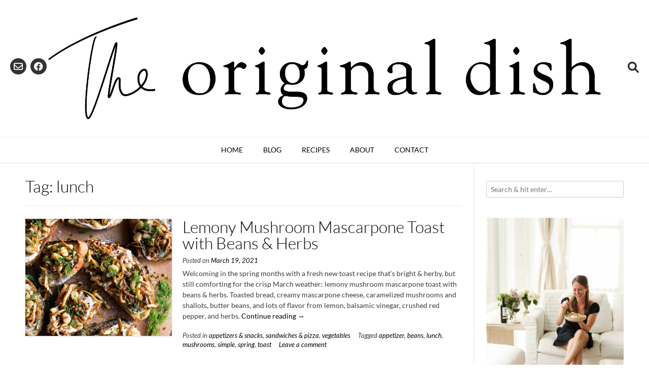

--- FILE ---
content_type: text/html; charset=UTF-8
request_url: https://www.theoriginaldish.com/tag/lunch/
body_size: 14428
content:
<!DOCTYPE html> 
<html lang="en-US"> 
<head>
<meta charset="UTF-8">
<link rel="preload" href="https://www.theoriginaldish.com/wp-content/cache/fvm/min/1768765380-css70a20dc0c2d3e77d8731bce95b9a54894d59668fd1e2e51e51d8b0a899953.css" as="style" media="all" /> 
<link rel="preload" href="https://www.theoriginaldish.com/wp-content/cache/fvm/min/1768765380-css45b716d46164151e23acbe5b34d33e34ee57b43e9121ef68bf3bb414445a6.css" as="style" media="all" /> 
<link rel="preload" href="https://www.theoriginaldish.com/wp-content/cache/fvm/min/1768765380-css09d1480b40be5e652592574699946cb0d210cd949b3e71b0d2385064c8d7c.css" as="style" media="all" /> 
<link rel="preload" href="https://www.theoriginaldish.com/wp-content/cache/fvm/min/1768765380-css9291d077959d7bc205a308f8f04b434e8b0390b7edfb799186df2ed014200.css" as="style" media="all" /> 
<link rel="preload" href="https://www.theoriginaldish.com/wp-content/cache/fvm/min/1768765380-cssd7ef27f5ba47ae4ef28d113d1b5f1b19bd2036b2f100358772dfa630a4a57.css" as="style" media="all" /> 
<link rel="preload" href="https://www.theoriginaldish.com/wp-content/cache/fvm/min/1768765380-csse81de6fb5afc11f765673ed1624386dced222a229a9e81c591de71cbad8d0.css" as="style" media="all" /> 
<link rel="preload" href="https://www.theoriginaldish.com/wp-content/cache/fvm/min/1768765380-csscee401bda077e9cad50080dc4e7a4e3d0e98b8db30755af7474c1f7cb323f.css" as="style" media="all" /> 
<link rel="preload" href="https://www.theoriginaldish.com/wp-content/cache/fvm/min/1768765380-cssa3cec5a1fd54395802dc46e7a43fb470fcc63e0a5a68c96bc50c3092cb63a.css" as="style" media="all" /> 
<link rel="preload" href="https://www.theoriginaldish.com/wp-content/cache/fvm/min/1768765380-css879e62f5c055998ee06fa8bfaeaaa2599742e85bbf84d2c03aac00b7eea45.css" as="style" media="all" /> 
<link rel="preload" href="https://www.theoriginaldish.com/wp-content/cache/fvm/min/1768765380-css8354358bccf2db9cf9328c15561e96eaf0723f15c7783f51c6414c6cd33d8.css" as="style" media="all" /> 
<link rel="preload" href="https://www.theoriginaldish.com/wp-content/cache/fvm/min/1768765380-css921e3f4a32fa505c579de5ad5c7f4d6b8a9a07fbb5ec79eb675348f101e50.css" as="style" media="all" /> 
<link rel="preload" href="https://www.theoriginaldish.com/wp-content/cache/fvm/min/1768765380-css74270b7a0874bdeb6d39daf1f10600517a18cfeeb05f32c8c20b8ec0ecf79.css" as="style" media="all" /> 
<link rel="preload" href="https://www.theoriginaldish.com/wp-content/cache/fvm/min/1768765380-cssf6180135b1203176f2e4df53316b39c89a90062d36d62065ed481a9144dd8.css" as="style" media="all" /> 
<link rel="preload" href="https://www.theoriginaldish.com/wp-content/cache/fvm/min/1768765380-css1a8acc577ed95bf3c7e2d118438a6d63cc9761c7a443afe1e56e01f4a4c3d.css" as="style" media="all" />
<script data-cfasync="false">if(navigator.userAgent.match(/MSIE|Internet Explorer/i)||navigator.userAgent.match(/Trident\/7\..*?rv:11/i)){var href=document.location.href;if(!href.match(/[?&]iebrowser/)){if(href.indexOf("?")==-1){if(href.indexOf("#")==-1){document.location.href=href+"?iebrowser=1"}else{document.location.href=href.replace("#","?iebrowser=1#")}}else{if(href.indexOf("#")==-1){document.location.href=href+"&iebrowser=1"}else{document.location.href=href.replace("#","&iebrowser=1#")}}}}</script>
<script data-cfasync="false">class FVMLoader{constructor(e){this.triggerEvents=e,this.eventOptions={passive:!0},this.userEventListener=this.triggerListener.bind(this),this.delayedScripts={normal:[],async:[],defer:[]},this.allJQueries=[]}_addUserInteractionListener(e){this.triggerEvents.forEach(t=>window.addEventListener(t,e.userEventListener,e.eventOptions))}_removeUserInteractionListener(e){this.triggerEvents.forEach(t=>window.removeEventListener(t,e.userEventListener,e.eventOptions))}triggerListener(){this._removeUserInteractionListener(this),"loading"===document.readyState?document.addEventListener("DOMContentLoaded",this._loadEverythingNow.bind(this)):this._loadEverythingNow()}async _loadEverythingNow(){this._runAllDelayedCSS(),this._delayEventListeners(),this._delayJQueryReady(this),this._handleDocumentWrite(),this._registerAllDelayedScripts(),await this._loadScriptsFromList(this.delayedScripts.normal),await this._loadScriptsFromList(this.delayedScripts.defer),await this._loadScriptsFromList(this.delayedScripts.async),await this._triggerDOMContentLoaded(),await this._triggerWindowLoad(),window.dispatchEvent(new Event("wpr-allScriptsLoaded"))}_registerAllDelayedScripts(){document.querySelectorAll("script[type=fvmdelay]").forEach(e=>{e.hasAttribute("src")?e.hasAttribute("async")&&!1!==e.async?this.delayedScripts.async.push(e):e.hasAttribute("defer")&&!1!==e.defer||"module"===e.getAttribute("data-type")?this.delayedScripts.defer.push(e):this.delayedScripts.normal.push(e):this.delayedScripts.normal.push(e)})}_runAllDelayedCSS(){document.querySelectorAll("link[rel=fvmdelay]").forEach(e=>{e.setAttribute("rel","stylesheet")})}async _transformScript(e){return await this._requestAnimFrame(),new Promise(t=>{const n=document.createElement("script");let r;[...e.attributes].forEach(e=>{let t=e.nodeName;"type"!==t&&("data-type"===t&&(t="type",r=e.nodeValue),n.setAttribute(t,e.nodeValue))}),e.hasAttribute("src")?(n.addEventListener("load",t),n.addEventListener("error",t)):(n.text=e.text,t()),e.parentNode.replaceChild(n,e)})}async _loadScriptsFromList(e){const t=e.shift();return t?(await this._transformScript(t),this._loadScriptsFromList(e)):Promise.resolve()}_delayEventListeners(){let e={};function t(t,n){!function(t){function n(n){return e[t].eventsToRewrite.indexOf(n)>=0?"wpr-"+n:n}e[t]||(e[t]={originalFunctions:{add:t.addEventListener,remove:t.removeEventListener},eventsToRewrite:[]},t.addEventListener=function(){arguments[0]=n(arguments[0]),e[t].originalFunctions.add.apply(t,arguments)},t.removeEventListener=function(){arguments[0]=n(arguments[0]),e[t].originalFunctions.remove.apply(t,arguments)})}(t),e[t].eventsToRewrite.push(n)}function n(e,t){let n=e[t];Object.defineProperty(e,t,{get:()=>n||function(){},set(r){e["wpr"+t]=n=r}})}t(document,"DOMContentLoaded"),t(window,"DOMContentLoaded"),t(window,"load"),t(window,"pageshow"),t(document,"readystatechange"),n(document,"onreadystatechange"),n(window,"onload"),n(window,"onpageshow")}_delayJQueryReady(e){let t=window.jQuery;Object.defineProperty(window,"jQuery",{get:()=>t,set(n){if(n&&n.fn&&!e.allJQueries.includes(n)){n.fn.ready=n.fn.init.prototype.ready=function(t){e.domReadyFired?t.bind(document)(n):document.addEventListener("DOMContentLoaded2",()=>t.bind(document)(n))};const t=n.fn.on;n.fn.on=n.fn.init.prototype.on=function(){if(this[0]===window){function e(e){return e.split(" ").map(e=>"load"===e||0===e.indexOf("load.")?"wpr-jquery-load":e).join(" ")}"string"==typeof arguments[0]||arguments[0]instanceof String?arguments[0]=e(arguments[0]):"object"==typeof arguments[0]&&Object.keys(arguments[0]).forEach(t=>{delete Object.assign(arguments[0],{[e(t)]:arguments[0][t]})[t]})}return t.apply(this,arguments),this},e.allJQueries.push(n)}t=n}})}async _triggerDOMContentLoaded(){this.domReadyFired=!0,await this._requestAnimFrame(),document.dispatchEvent(new Event("DOMContentLoaded2")),await this._requestAnimFrame(),window.dispatchEvent(new Event("DOMContentLoaded2")),await this._requestAnimFrame(),document.dispatchEvent(new Event("wpr-readystatechange")),await this._requestAnimFrame(),document.wpronreadystatechange&&document.wpronreadystatechange()}async _triggerWindowLoad(){await this._requestAnimFrame(),window.dispatchEvent(new Event("wpr-load")),await this._requestAnimFrame(),window.wpronload&&window.wpronload(),await this._requestAnimFrame(),this.allJQueries.forEach(e=>e(window).trigger("wpr-jquery-load")),window.dispatchEvent(new Event("wpr-pageshow")),await this._requestAnimFrame(),window.wpronpageshow&&window.wpronpageshow()}_handleDocumentWrite(){const e=new Map;document.write=document.writeln=function(t){const n=document.currentScript,r=document.createRange(),i=n.parentElement;let a=e.get(n);void 0===a&&(a=n.nextSibling,e.set(n,a));const s=document.createDocumentFragment();r.setStart(s,0),s.appendChild(r.createContextualFragment(t)),i.insertBefore(s,a)}}async _requestAnimFrame(){return new Promise(e=>requestAnimationFrame(e))}static run(){const e=new FVMLoader(["keydown","mousemove","touchmove","touchstart","touchend","wheel"]);e._addUserInteractionListener(e)}}FVMLoader.run();</script>
<meta name="viewport" content="width=device-width, initial-scale=1">
<meta name='robots' content='index, follow, max-image-preview:large, max-snippet:-1, max-video-preview:-1' /><title>lunch Archives - The Original Dish</title>
<link rel="canonical" href="https://www.theoriginaldish.com/tag/lunch/" />
<meta property="og:locale" content="en_US" />
<meta property="og:type" content="article" />
<meta property="og:title" content="lunch Archives - The Original Dish" />
<meta property="og:url" content="https://www.theoriginaldish.com/tag/lunch/" />
<meta property="og:site_name" content="The Original Dish" />
<meta name="twitter:card" content="summary_large_image" />
<script type="application/ld+json" class="yoast-schema-graph">{"@context":"https://schema.org","@graph":[{"@type":"CollectionPage","@id":"https://www.theoriginaldish.com/tag/lunch/","url":"https://www.theoriginaldish.com/tag/lunch/","name":"lunch Archives - The Original Dish","isPartOf":{"@id":"https://www.theoriginaldish.com/#website"},"primaryImageOfPage":{"@id":"https://www.theoriginaldish.com/tag/lunch/#primaryimage"},"image":{"@id":"https://www.theoriginaldish.com/tag/lunch/#primaryimage"},"thumbnailUrl":"https://www.theoriginaldish.com/wp-content/uploads/2021/03/Mushroom-Mascarpone-Toast-6-scaled.jpg","breadcrumb":{"@id":"https://www.theoriginaldish.com/tag/lunch/#breadcrumb"},"inLanguage":"en-US"},{"@type":"ImageObject","inLanguage":"en-US","@id":"https://www.theoriginaldish.com/tag/lunch/#primaryimage","url":"https://www.theoriginaldish.com/wp-content/uploads/2021/03/Mushroom-Mascarpone-Toast-6-scaled.jpg","contentUrl":"https://www.theoriginaldish.com/wp-content/uploads/2021/03/Mushroom-Mascarpone-Toast-6-scaled.jpg","width":2560,"height":2048,"caption":"Mushroom Mascarpone Toast"},{"@type":"BreadcrumbList","@id":"https://www.theoriginaldish.com/tag/lunch/#breadcrumb","itemListElement":[{"@type":"ListItem","position":1,"name":"Home","item":"https://www.theoriginaldish.com/"},{"@type":"ListItem","position":2,"name":"lunch"}]},{"@type":"WebSite","@id":"https://www.theoriginaldish.com/#website","url":"https://www.theoriginaldish.com/","name":"The Original Dish","description":"inspired recipes for your kitchen table","publisher":{"@id":"https://www.theoriginaldish.com/#organization"},"potentialAction":[{"@type":"SearchAction","target":{"@type":"EntryPoint","urlTemplate":"https://www.theoriginaldish.com/?s={search_term_string}"},"query-input":{"@type":"PropertyValueSpecification","valueRequired":true,"valueName":"search_term_string"}}],"inLanguage":"en-US"},{"@type":"Organization","@id":"https://www.theoriginaldish.com/#organization","name":"The Original Dish","url":"https://www.theoriginaldish.com/","logo":{"@type":"ImageObject","inLanguage":"en-US","@id":"https://www.theoriginaldish.com/#/schema/logo/image/","url":"https://www.theoriginaldish.com/wp-content/uploads/2017/03/White-Logo-Large.jpg","contentUrl":"https://www.theoriginaldish.com/wp-content/uploads/2017/03/White-Logo-Large.jpg","width":1563,"height":1563,"caption":"The Original Dish"},"image":{"@id":"https://www.theoriginaldish.com/#/schema/logo/image/"},"sameAs":["https://www.facebook.com/theoriginaldish/","https://www.instagram.com/theoriginaldish/","https://www.pinterest.com/originaldish/"]}]}</script>
<link rel="alternate" type="application/rss+xml" title="The Original Dish &raquo; Feed" href="https://www.theoriginaldish.com/feed/" />
<link rel="alternate" type="application/rss+xml" title="The Original Dish &raquo; Comments Feed" href="https://www.theoriginaldish.com/comments/feed/" />
<link rel="alternate" type="application/rss+xml" title="The Original Dish &raquo; lunch Tag Feed" href="https://www.theoriginaldish.com/tag/lunch/feed/" /> 
<link rel="profile" href="http://gmpg.org/xfn/11"> 
<script type="text/javascript" id="wpp-js" src="https://www.theoriginaldish.com/wp-content/plugins/wordpress-popular-posts/assets/js/wpp.min.js?ver=7.3.6" data-sampling="0" data-sampling-rate="100" data-api-url="https://www.theoriginaldish.com/wp-json/wordpress-popular-posts" data-post-id="0" data-token="0bb257ec18" data-lang="0" data-debug="0"></script>
<style id='wp-img-auto-sizes-contain-inline-css' type='text/css' media="all">img:is([sizes=auto i],[sizes^="auto," i]){contain-intrinsic-size:3000px 1500px}</style> 
<link rel='stylesheet' id='pt-cv-public-style-css' href='https://www.theoriginaldish.com/wp-content/cache/fvm/min/1768765380-css70a20dc0c2d3e77d8731bce95b9a54894d59668fd1e2e51e51d8b0a899953.css' type='text/css' media='all' /> 
<link rel='stylesheet' id='wp-block-library-css' href='https://www.theoriginaldish.com/wp-content/cache/fvm/min/1768765380-css45b716d46164151e23acbe5b34d33e34ee57b43e9121ef68bf3bb414445a6.css' type='text/css' media='all' /> 
<style id='classic-theme-styles-inline-css' type='text/css' media="all">/*! This file is auto-generated */ .wp-block-button__link{color:#fff;background-color:#32373c;border-radius:9999px;box-shadow:none;text-decoration:none;padding:calc(.667em + 2px) calc(1.333em + 2px);font-size:1.125em}.wp-block-file__button{background:#32373c;color:#fff;text-decoration:none}</style> 
<link rel='stylesheet' id='mediaelement-css' href='https://www.theoriginaldish.com/wp-content/cache/fvm/min/1768765380-css09d1480b40be5e652592574699946cb0d210cd949b3e71b0d2385064c8d7c.css' type='text/css' media='all' /> 
<link rel='stylesheet' id='wp-mediaelement-css' href='https://www.theoriginaldish.com/wp-content/cache/fvm/min/1768765380-css9291d077959d7bc205a308f8f04b434e8b0390b7edfb799186df2ed014200.css' type='text/css' media='all' /> 
<style id='jetpack-sharing-buttons-style-inline-css' type='text/css' media="all">.jetpack-sharing-buttons__services-list{display:flex;flex-direction:row;flex-wrap:wrap;gap:0;list-style-type:none;margin:5px;padding:0}.jetpack-sharing-buttons__services-list.has-small-icon-size{font-size:12px}.jetpack-sharing-buttons__services-list.has-normal-icon-size{font-size:16px}.jetpack-sharing-buttons__services-list.has-large-icon-size{font-size:24px}.jetpack-sharing-buttons__services-list.has-huge-icon-size{font-size:36px}@media print{.jetpack-sharing-buttons__services-list{display:none!important}}.editor-styles-wrapper .wp-block-jetpack-sharing-buttons{gap:0;padding-inline-start:0}ul.jetpack-sharing-buttons__services-list.has-background{padding:1.25em 2.375em}</style> 
<style id='global-styles-inline-css' type='text/css' media="all">:root{--wp--preset--aspect-ratio--square:1;--wp--preset--aspect-ratio--4-3:4/3;--wp--preset--aspect-ratio--3-4:3/4;--wp--preset--aspect-ratio--3-2:3/2;--wp--preset--aspect-ratio--2-3:2/3;--wp--preset--aspect-ratio--16-9:16/9;--wp--preset--aspect-ratio--9-16:9/16;--wp--preset--color--black:#000000;--wp--preset--color--cyan-bluish-gray:#abb8c3;--wp--preset--color--white:#ffffff;--wp--preset--color--pale-pink:#f78da7;--wp--preset--color--vivid-red:#cf2e2e;--wp--preset--color--luminous-vivid-orange:#ff6900;--wp--preset--color--luminous-vivid-amber:#fcb900;--wp--preset--color--light-green-cyan:#7bdcb5;--wp--preset--color--vivid-green-cyan:#00d084;--wp--preset--color--pale-cyan-blue:#8ed1fc;--wp--preset--color--vivid-cyan-blue:#0693e3;--wp--preset--color--vivid-purple:#9b51e0;--wp--preset--gradient--vivid-cyan-blue-to-vivid-purple:linear-gradient(135deg,rgb(6,147,227) 0%,rgb(155,81,224) 100%);--wp--preset--gradient--light-green-cyan-to-vivid-green-cyan:linear-gradient(135deg,rgb(122,220,180) 0%,rgb(0,208,130) 100%);--wp--preset--gradient--luminous-vivid-amber-to-luminous-vivid-orange:linear-gradient(135deg,rgb(252,185,0) 0%,rgb(255,105,0) 100%);--wp--preset--gradient--luminous-vivid-orange-to-vivid-red:linear-gradient(135deg,rgb(255,105,0) 0%,rgb(207,46,46) 100%);--wp--preset--gradient--very-light-gray-to-cyan-bluish-gray:linear-gradient(135deg,rgb(238,238,238) 0%,rgb(169,184,195) 100%);--wp--preset--gradient--cool-to-warm-spectrum:linear-gradient(135deg,rgb(74,234,220) 0%,rgb(151,120,209) 20%,rgb(207,42,186) 40%,rgb(238,44,130) 60%,rgb(251,105,98) 80%,rgb(254,248,76) 100%);--wp--preset--gradient--blush-light-purple:linear-gradient(135deg,rgb(255,206,236) 0%,rgb(152,150,240) 100%);--wp--preset--gradient--blush-bordeaux:linear-gradient(135deg,rgb(254,205,165) 0%,rgb(254,45,45) 50%,rgb(107,0,62) 100%);--wp--preset--gradient--luminous-dusk:linear-gradient(135deg,rgb(255,203,112) 0%,rgb(199,81,192) 50%,rgb(65,88,208) 100%);--wp--preset--gradient--pale-ocean:linear-gradient(135deg,rgb(255,245,203) 0%,rgb(182,227,212) 50%,rgb(51,167,181) 100%);--wp--preset--gradient--electric-grass:linear-gradient(135deg,rgb(202,248,128) 0%,rgb(113,206,126) 100%);--wp--preset--gradient--midnight:linear-gradient(135deg,rgb(2,3,129) 0%,rgb(40,116,252) 100%);--wp--preset--font-size--small:13px;--wp--preset--font-size--medium:20px;--wp--preset--font-size--large:36px;--wp--preset--font-size--x-large:42px;--wp--preset--spacing--20:0.44rem;--wp--preset--spacing--30:0.67rem;--wp--preset--spacing--40:1rem;--wp--preset--spacing--50:1.5rem;--wp--preset--spacing--60:2.25rem;--wp--preset--spacing--70:3.38rem;--wp--preset--spacing--80:5.06rem;--wp--preset--shadow--natural:6px 6px 9px rgba(0, 0, 0, 0.2);--wp--preset--shadow--deep:12px 12px 50px rgba(0, 0, 0, 0.4);--wp--preset--shadow--sharp:6px 6px 0px rgba(0, 0, 0, 0.2);--wp--preset--shadow--outlined:6px 6px 0px -3px rgb(255, 255, 255), 6px 6px rgb(0, 0, 0);--wp--preset--shadow--crisp:6px 6px 0px rgb(0, 0, 0)}:where(.is-layout-flex){gap:.5em}:where(.is-layout-grid){gap:.5em}body .is-layout-flex{display:flex}.is-layout-flex{flex-wrap:wrap;align-items:center}.is-layout-flex>:is(*,div){margin:0}body .is-layout-grid{display:grid}.is-layout-grid>:is(*,div){margin:0}:where(.wp-block-columns.is-layout-flex){gap:2em}:where(.wp-block-columns.is-layout-grid){gap:2em}:where(.wp-block-post-template.is-layout-flex){gap:1.25em}:where(.wp-block-post-template.is-layout-grid){gap:1.25em}.has-black-color{color:var(--wp--preset--color--black)!important}.has-cyan-bluish-gray-color{color:var(--wp--preset--color--cyan-bluish-gray)!important}.has-white-color{color:var(--wp--preset--color--white)!important}.has-pale-pink-color{color:var(--wp--preset--color--pale-pink)!important}.has-vivid-red-color{color:var(--wp--preset--color--vivid-red)!important}.has-luminous-vivid-orange-color{color:var(--wp--preset--color--luminous-vivid-orange)!important}.has-luminous-vivid-amber-color{color:var(--wp--preset--color--luminous-vivid-amber)!important}.has-light-green-cyan-color{color:var(--wp--preset--color--light-green-cyan)!important}.has-vivid-green-cyan-color{color:var(--wp--preset--color--vivid-green-cyan)!important}.has-pale-cyan-blue-color{color:var(--wp--preset--color--pale-cyan-blue)!important}.has-vivid-cyan-blue-color{color:var(--wp--preset--color--vivid-cyan-blue)!important}.has-vivid-purple-color{color:var(--wp--preset--color--vivid-purple)!important}.has-black-background-color{background-color:var(--wp--preset--color--black)!important}.has-cyan-bluish-gray-background-color{background-color:var(--wp--preset--color--cyan-bluish-gray)!important}.has-white-background-color{background-color:var(--wp--preset--color--white)!important}.has-pale-pink-background-color{background-color:var(--wp--preset--color--pale-pink)!important}.has-vivid-red-background-color{background-color:var(--wp--preset--color--vivid-red)!important}.has-luminous-vivid-orange-background-color{background-color:var(--wp--preset--color--luminous-vivid-orange)!important}.has-luminous-vivid-amber-background-color{background-color:var(--wp--preset--color--luminous-vivid-amber)!important}.has-light-green-cyan-background-color{background-color:var(--wp--preset--color--light-green-cyan)!important}.has-vivid-green-cyan-background-color{background-color:var(--wp--preset--color--vivid-green-cyan)!important}.has-pale-cyan-blue-background-color{background-color:var(--wp--preset--color--pale-cyan-blue)!important}.has-vivid-cyan-blue-background-color{background-color:var(--wp--preset--color--vivid-cyan-blue)!important}.has-vivid-purple-background-color{background-color:var(--wp--preset--color--vivid-purple)!important}.has-black-border-color{border-color:var(--wp--preset--color--black)!important}.has-cyan-bluish-gray-border-color{border-color:var(--wp--preset--color--cyan-bluish-gray)!important}.has-white-border-color{border-color:var(--wp--preset--color--white)!important}.has-pale-pink-border-color{border-color:var(--wp--preset--color--pale-pink)!important}.has-vivid-red-border-color{border-color:var(--wp--preset--color--vivid-red)!important}.has-luminous-vivid-orange-border-color{border-color:var(--wp--preset--color--luminous-vivid-orange)!important}.has-luminous-vivid-amber-border-color{border-color:var(--wp--preset--color--luminous-vivid-amber)!important}.has-light-green-cyan-border-color{border-color:var(--wp--preset--color--light-green-cyan)!important}.has-vivid-green-cyan-border-color{border-color:var(--wp--preset--color--vivid-green-cyan)!important}.has-pale-cyan-blue-border-color{border-color:var(--wp--preset--color--pale-cyan-blue)!important}.has-vivid-cyan-blue-border-color{border-color:var(--wp--preset--color--vivid-cyan-blue)!important}.has-vivid-purple-border-color{border-color:var(--wp--preset--color--vivid-purple)!important}.has-vivid-cyan-blue-to-vivid-purple-gradient-background{background:var(--wp--preset--gradient--vivid-cyan-blue-to-vivid-purple)!important}.has-light-green-cyan-to-vivid-green-cyan-gradient-background{background:var(--wp--preset--gradient--light-green-cyan-to-vivid-green-cyan)!important}.has-luminous-vivid-amber-to-luminous-vivid-orange-gradient-background{background:var(--wp--preset--gradient--luminous-vivid-amber-to-luminous-vivid-orange)!important}.has-luminous-vivid-orange-to-vivid-red-gradient-background{background:var(--wp--preset--gradient--luminous-vivid-orange-to-vivid-red)!important}.has-very-light-gray-to-cyan-bluish-gray-gradient-background{background:var(--wp--preset--gradient--very-light-gray-to-cyan-bluish-gray)!important}.has-cool-to-warm-spectrum-gradient-background{background:var(--wp--preset--gradient--cool-to-warm-spectrum)!important}.has-blush-light-purple-gradient-background{background:var(--wp--preset--gradient--blush-light-purple)!important}.has-blush-bordeaux-gradient-background{background:var(--wp--preset--gradient--blush-bordeaux)!important}.has-luminous-dusk-gradient-background{background:var(--wp--preset--gradient--luminous-dusk)!important}.has-pale-ocean-gradient-background{background:var(--wp--preset--gradient--pale-ocean)!important}.has-electric-grass-gradient-background{background:var(--wp--preset--gradient--electric-grass)!important}.has-midnight-gradient-background{background:var(--wp--preset--gradient--midnight)!important}.has-small-font-size{font-size:var(--wp--preset--font-size--small)!important}.has-medium-font-size{font-size:var(--wp--preset--font-size--medium)!important}.has-large-font-size{font-size:var(--wp--preset--font-size--large)!important}.has-x-large-font-size{font-size:var(--wp--preset--font-size--x-large)!important}:where(.wp-block-post-template.is-layout-flex){gap:1.25em}:where(.wp-block-post-template.is-layout-grid){gap:1.25em}:where(.wp-block-term-template.is-layout-flex){gap:1.25em}:where(.wp-block-term-template.is-layout-grid){gap:1.25em}:where(.wp-block-columns.is-layout-flex){gap:2em}:where(.wp-block-columns.is-layout-grid){gap:2em}:root :where(.wp-block-pullquote){font-size:1.5em;line-height:1.6}</style> 
<link rel='stylesheet' id='contact-form-7-css' href='https://www.theoriginaldish.com/wp-content/cache/fvm/min/1768765380-cssd7ef27f5ba47ae4ef28d113d1b5f1b19bd2036b2f100358772dfa630a4a57.css' type='text/css' media='all' /> 
<link rel='stylesheet' id='child-pages-shortcode-css-css' href='https://www.theoriginaldish.com/wp-content/cache/fvm/min/1768765380-csse81de6fb5afc11f765673ed1624386dced222a229a9e81c591de71cbad8d0.css' type='text/css' media='all' /> 
<link rel='stylesheet' id='wordpress-popular-posts-css-css' href='https://www.theoriginaldish.com/wp-content/cache/fvm/min/1768765380-csscee401bda077e9cad50080dc4e7a4e3d0e98b8db30755af7474c1f7cb323f.css' type='text/css' media='all' /> 
<link rel='stylesheet' id='customizer_vogue_fonts-css' href='https://www.theoriginaldish.com/wp-content/cache/fvm/min/1768765380-cssa3cec5a1fd54395802dc46e7a43fb470fcc63e0a5a68c96bc50c3092cb63a.css' type='text/css' media='all' /> 
<link rel='stylesheet' id='vogue-body-font-default-css' href='https://www.theoriginaldish.com/wp-content/cache/fvm/min/1768765380-css879e62f5c055998ee06fa8bfaeaaa2599742e85bbf84d2c03aac00b7eea45.css' type='text/css' media='all' /> 
<link rel='stylesheet' id='vogue-heading-font-default-css' href='https://www.theoriginaldish.com/wp-content/cache/fvm/min/1768765380-css8354358bccf2db9cf9328c15561e96eaf0723f15c7783f51c6414c6cd33d8.css' type='text/css' media='all' /> 
<link rel='stylesheet' id='vogue-font-awesome-css' href='https://www.theoriginaldish.com/wp-content/cache/fvm/min/1768765380-css921e3f4a32fa505c579de5ad5c7f4d6b8a9a07fbb5ec79eb675348f101e50.css' type='text/css' media='all' /> 
<link rel='stylesheet' id='vogue-style-css' href='https://www.theoriginaldish.com/wp-content/cache/fvm/min/1768765380-css74270b7a0874bdeb6d39daf1f10600517a18cfeeb05f32c8c20b8ec0ecf79.css' type='text/css' media='all' /> 
<link rel='stylesheet' id='vogue-header-style-css' href='https://www.theoriginaldish.com/wp-content/cache/fvm/min/1768765380-cssf6180135b1203176f2e4df53316b39c89a90062d36d62065ed481a9144dd8.css' type='text/css' media='all' /> 
<link rel='stylesheet' id='vogue-footer-style-css' href='https://www.theoriginaldish.com/wp-content/cache/fvm/min/1768765380-css1a8acc577ed95bf3c7e2d118438a6d63cc9761c7a443afe1e56e01f4a4c3d.css' type='text/css' media='all' /> 
<script type="text/javascript" src="https://www.theoriginaldish.com/wp-includes/js/jquery/jquery.min.js?ver=3.7.1" id="jquery-core-js"></script>
<script type="text/javascript" src="https://www.theoriginaldish.com/wp-includes/js/jquery/jquery-migrate.min.js?ver=3.4.1" id="jquery-migrate-js"></script>
<script type="text/javascript" async="async" fetchpriority="high" data-noptimize="1" data-cfasync="false" src="https://scripts.mediavine.com/tags/the-original-dish.js?ver=6.9" id="mv-script-wrapper-js"></script>
<script type="text/javascript" src="https://www.theoriginaldish.com/wp-content/plugins/child-pages-shortcode/js/child-pages-shortcode.min.js?ver=1.1.4" id="child-pages-shortcode-js"></script>
<script>
(function(w, d, t, s, n) {
w.FlodeskObject = n;
var fn = function() {
(w[n].q = w[n].q || []).push(arguments);
};
w[n] = w[n] || fn;
var f = d.getElementsByTagName(t)[0];
var e = d.createElement(t);
var h = '?v=' + new Date().getTime();
e.async = true;
e.src = s + h;
f.parentNode.insertBefore(e, f);
})(window, document, 'script', 'https://assets.flodesk.com/universal.js', 'fd');
window.fd('form', {
formId: '5e62dd92b57a7300267c1927'
});
</script>
<script async src="https://www.googletagmanager.com/gtag/js?id=G-BLMN48B6CV"></script>
<script> window.dataLayer = window.dataLayer || []; function gtag(){dataLayer.push(arguments);} gtag('js', new Date()); gtag('config', 'G-BLMN48B6CV'); </script>
<script type="text/javascript" async defer data-pin-color="red"  data-pin-hover="true"
src="https://www.theoriginaldish.com/wp-content/plugins/pinterest-pin-it-button-on-image-hover-and-post/js/pinit.js"></script>
<style media="all">img#wpstats{display:none}</style> 
<style id="wpp-loading-animation-styles" media="all">@-webkit-keyframes bgslide{from{background-position-x:0}to{background-position-x:-200%}}@keyframes bgslide{from{background-position-x:0}to{background-position-x:-200%}}.wpp-widget-block-placeholder,.wpp-shortcode-placeholder{margin:0 auto;width:60px;height:3px;background:#dd3737;background:linear-gradient(90deg,#dd3737 0%,#571313 10%,#dd3737 100%);background-size:200% auto;border-radius:3px;-webkit-animation:bgslide 1s infinite linear;animation:bgslide 1s infinite linear}</style> 
<style media="all">.e-con.e-parent:nth-of-type(n+4):not(.e-lazyloaded):not(.e-no-lazyload),.e-con.e-parent:nth-of-type(n+4):not(.e-lazyloaded):not(.e-no-lazyload) *{background-image:none!important}@media screen and (max-height:1024px){.e-con.e-parent:nth-of-type(n+3):not(.e-lazyloaded):not(.e-no-lazyload),.e-con.e-parent:nth-of-type(n+3):not(.e-lazyloaded):not(.e-no-lazyload) *{background-image:none!important}}@media screen and (max-height:640px){.e-con.e-parent:nth-of-type(n+2):not(.e-lazyloaded):not(.e-no-lazyload),.e-con.e-parent:nth-of-type(n+2):not(.e-lazyloaded):not(.e-no-lazyload) *{background-image:none!important}}</style> 
<link rel="icon" href="https://www.theoriginaldish.com/wp-content/uploads/2018/05/cropped-TheOriginalDish_Logo-192x192.jpg" sizes="192x192" /> 
<style id="egf-frontend-styles" type="text/css" media="all">h1{}</style> 
</head>
<body class="archive tag tag-lunch tag-424 wp-theme-vogue elementor-default elementor-kit-9163"> <div id="page" class="hfeed site vogue-no-slider"> <a class="skip-link screen-reader-text" href="#site-content">Skip to content</a> <header id="masthead" class="site-header site-header-two site-header-compact"> <div class="site-main-bar"> <div class="site-container"> <div class="site-branding"> <a href="https://www.theoriginaldish.com/" class="site-logo-img" title="The Original Dish"><img src="https://www.theoriginaldish.com/wp-content/uploads/2018/10/TheOriginalDish_Logo-secondary.jpg" alt="The Original Dish" /></a> </div> <div class="site-sub-bar"> <div class="header-social"> <a href="mailto:%6b%61yla%40&#116;&#104;e&#111;rigi%6e%61l%64&#105;%73&#104;.c%6f%6d" title="Send Us an Email" class="header-social-icon social-email"><i class="far fa-envelope"></i></a><a href="https://www.facebook.com/theoriginaldish/" target="_blank" title="Find Us on Facebook" class="header-social-icon social-facebook" rel="noopener"><i class="fab fa-facebook"></i></a> </div> <button class="menu-search"> <i class="fas fa-search search-btn"></i> </button> <div class="search-block"> <form role="search" method="get" class="search-form" action="https://www.theoriginaldish.com/"> <label> <input type="search" class="search-field" placeholder="Search &amp; hit enter&hellip;" value="" name="s" /> </label> <input type="submit" class="search-submit" value="&nbsp;" /> </form> </div> </div> </div> </div> <nav id="site-navigation" class="main-navigation vogue-mobile-nav-skin-dark" role="navigation"> <button class="header-menu-button"><i class="fas fa-bars"></i><span>menu</span></button> <div id="main-menu" class="main-menu-container"> <div class="main-menu-inner"> <button class="main-menu-close"><i class="fas fa-angle-right"></i><i class="fas fa-angle-left"></i></button> <div class="menu-main-menu-container"><ul id="primary-menu" class="menu"><li id="menu-item-940" class="menu-item menu-item-type-custom menu-item-object-custom menu-item-home menu-item-940"><a href="https://www.theoriginaldish.com/">Home</a></li> <li id="menu-item-4741" class="menu-item menu-item-type-post_type menu-item-object-page current_page_parent menu-item-4741"><a href="https://www.theoriginaldish.com/blog/">Blog</a></li> <li id="menu-item-2775" class="menu-item menu-item-type-post_type menu-item-object-page menu-item-has-children menu-item-2775"><a href="https://www.theoriginaldish.com/recipes/">Recipes</a> <ul class="sub-menu"> <li id="menu-item-4026" class="menu-item menu-item-type-post_type menu-item-object-page menu-item-4026"><a href="https://www.theoriginaldish.com/recipes/appetizers-snacks/">appetizers &#038; snacks</a></li> <li id="menu-item-4025" class="menu-item menu-item-type-post_type menu-item-object-page menu-item-4025"><a href="https://www.theoriginaldish.com/recipes/breakfast/">breakfast</a></li> <li id="menu-item-4018" class="menu-item menu-item-type-post_type menu-item-object-page menu-item-4018"><a href="https://www.theoriginaldish.com/recipes/cooking-techniques/">cooking techniques</a></li> <li id="menu-item-4024" class="menu-item menu-item-type-post_type menu-item-object-page menu-item-4024"><a href="https://www.theoriginaldish.com/recipes/desserts/">desserts</a></li> <li id="menu-item-4023" class="menu-item menu-item-type-post_type menu-item-object-page menu-item-4023"><a href="https://www.theoriginaldish.com/recipes/meat-poultry/">meat &#038; poultry</a></li> <li id="menu-item-4022" class="menu-item menu-item-type-post_type menu-item-object-page menu-item-4022"><a href="https://www.theoriginaldish.com/recipes/potatoes-pastas-grains/">potatoes, pasta, &#038; grains</a></li> <li id="menu-item-4915" class="menu-item menu-item-type-post_type menu-item-object-page menu-item-4915"><a href="https://www.theoriginaldish.com/recipes/sandwiches-pizza/">sandwiches &#038; pizza</a></li> <li id="menu-item-4021" class="menu-item menu-item-type-post_type menu-item-object-page menu-item-4021"><a href="https://www.theoriginaldish.com/recipes/seafood/">seafood</a></li> <li id="menu-item-4020" class="menu-item menu-item-type-post_type menu-item-object-page menu-item-4020"><a href="https://www.theoriginaldish.com/recipes/soups-salads-sandwiches/">soups &#038; salads</a></li> <li id="menu-item-4019" class="menu-item menu-item-type-post_type menu-item-object-page menu-item-4019"><a href="https://www.theoriginaldish.com/recipes/vegetables/">vegetables</a></li> </ul> </li> <li id="menu-item-941" class="menu-item menu-item-type-post_type menu-item-object-page menu-item-941"><a href="https://www.theoriginaldish.com/about/">About</a></li> <li id="menu-item-942" class="menu-item menu-item-type-post_type menu-item-object-page menu-item-942"><a href="https://www.theoriginaldish.com/contact/">Contact</a></li> </ul></div> </div> </div> </nav> </header> <div id="site-content" class="site-container content-container content-has-sidebar"> <div id="primary" class="content-area"> <main id="main" class="site-main" role="main"> <header class="page-header"> <h1 class="page-title">Tag: <span>lunch</span></h1> </header> <article id="post-59154" class="post-59154 post type-post status-publish format-standard has-post-thumbnail hentry category-appetizers-snacks category-sandwiches-pizza category-vegetables tag-appetizer tag-beans tag-lunch tag-mushrooms tag-simple tag-spring tag-toast blog-left-layout blog-alt-odd"> <div class="blog-post-inner"> <a href="https://www.theoriginaldish.com/2021/03/19/lemony-mushroom-mascarpone-toast-with-beans-herbs/" class="post-loop-thumbnail"> <img fetchpriority="high" width="900" height="720" src="https://www.theoriginaldish.com/wp-content/uploads/2021/03/Mushroom-Mascarpone-Toast-6-1024x819.jpg" class="attachment-large size-large wp-post-image" alt="Mushroom Mascarpone Toast" decoding="async" srcset="https://www.theoriginaldish.com/wp-content/uploads/2021/03/Mushroom-Mascarpone-Toast-6-1024x819.jpg 1024w, https://www.theoriginaldish.com/wp-content/uploads/2021/03/Mushroom-Mascarpone-Toast-6-300x240.jpg 300w, https://www.theoriginaldish.com/wp-content/uploads/2021/03/Mushroom-Mascarpone-Toast-6-768x614.jpg 768w, https://www.theoriginaldish.com/wp-content/uploads/2021/03/Mushroom-Mascarpone-Toast-6-1536x1229.jpg 1536w, https://www.theoriginaldish.com/wp-content/uploads/2021/03/Mushroom-Mascarpone-Toast-6-2048x1639.jpg 2048w" sizes="(max-width: 900px) 100vw, 900px" /> </a> <div class="post-loop-content"> <header class="entry-header"> <h3 class="entry-title"><a href="https://www.theoriginaldish.com/2021/03/19/lemony-mushroom-mascarpone-toast-with-beans-herbs/" rel="bookmark">Lemony Mushroom Mascarpone Toast with Beans &#038; Herbs</a></h3> <div class="entry-meta"> <span class="posted-on">Posted on <a href="https://www.theoriginaldish.com/2021/03/19/lemony-mushroom-mascarpone-toast-with-beans-herbs/" rel="bookmark"><time class="entry-date published updated" datetime="2021-03-19T13:20:20-05:00">March 19, 2021</time></a></span><span class="byline"> by <span class="author vcard"><a class="url fn n" href="https://www.theoriginaldish.com/author/theoriginaldish_zuk6br/">The Original Dish</a></span></span> </div> </header> <div class="entry-content"> <p>Welcoming in the spring months with a fresh new toast recipe that’s bright &amp; herby, but still comforting for the crisp March weather: lemony mushroom mascarpone toast with beans &amp; herbs. Toasted bread, creamy mascarpone cheese, caramelized mushrooms and shallots, butter beans, and lots of flavor from lemon, balsamic vinegar, crushed red pepper, and herbs. <a href="https://www.theoriginaldish.com/2021/03/19/lemony-mushroom-mascarpone-toast-with-beans-herbs/#more-59154" class="more-link">Continue reading <span class="screen-reader-text">&#8220;Lemony Mushroom Mascarpone Toast with Beans &#038; Herbs&#8221;</span> <span class="meta-nav">&rarr;</span></a></p> </div> <footer class="entry-footer"> <span class="cat-links">Posted in <a href="https://www.theoriginaldish.com/category/appetizers-snacks/" rel="category tag">appetizers &amp; snacks</a>, <a href="https://www.theoriginaldish.com/category/sandwiches-pizza/" rel="category tag">sandwiches &amp; pizza</a>, <a href="https://www.theoriginaldish.com/category/vegetables/" rel="category tag">vegetables</a></span><span class="tags-links">Tagged <a href="https://www.theoriginaldish.com/tag/appetizer/" rel="tag">appetizer</a>, <a href="https://www.theoriginaldish.com/tag/beans/" rel="tag">beans</a>, <a href="https://www.theoriginaldish.com/tag/lunch/" rel="tag">lunch</a>, <a href="https://www.theoriginaldish.com/tag/mushrooms/" rel="tag">mushrooms</a>, <a href="https://www.theoriginaldish.com/tag/simple/" rel="tag">simple</a>, <a href="https://www.theoriginaldish.com/tag/spring/" rel="tag">spring</a>, <a href="https://www.theoriginaldish.com/tag/toast/" rel="tag">toast</a></span><span class="comments-link"><a href="https://www.theoriginaldish.com/2021/03/19/lemony-mushroom-mascarpone-toast-with-beans-herbs/#respond">Leave a comment</a></span> </footer> </div> <div class="clearboth"></div> </div> </article> <article id="post-46292" class="post-46292 post type-post status-publish format-standard has-post-thumbnail hentry category-potatoes-pastas-grains category-soups-salads-sandwiches tag-chickpeas tag-entree-salad tag-healthy tag-lemon tag-lunch tag-salad tag-sweet-potatoes blog-left-layout blog-alt-even"> <div class="blog-post-inner"> <a href="https://www.theoriginaldish.com/2021/01/21/spiced-sweet-potato-salad-with-lemon-vinaigrette/" class="post-loop-thumbnail"> <img width="900" height="720" src="https://www.theoriginaldish.com/wp-content/uploads/2021/01/Spiced-Sweet-Potato-Salad-8-1024x819.jpg" class="attachment-large size-large wp-post-image" alt="Spiced Sweet Potato Salad" decoding="async" srcset="https://www.theoriginaldish.com/wp-content/uploads/2021/01/Spiced-Sweet-Potato-Salad-8-1024x819.jpg 1024w, https://www.theoriginaldish.com/wp-content/uploads/2021/01/Spiced-Sweet-Potato-Salad-8-300x240.jpg 300w, https://www.theoriginaldish.com/wp-content/uploads/2021/01/Spiced-Sweet-Potato-Salad-8-768x614.jpg 768w, https://www.theoriginaldish.com/wp-content/uploads/2021/01/Spiced-Sweet-Potato-Salad-8-1536x1228.jpg 1536w, https://www.theoriginaldish.com/wp-content/uploads/2021/01/Spiced-Sweet-Potato-Salad-8-2048x1638.jpg 2048w" sizes="(max-width: 900px) 100vw, 900px" /> </a> <div class="post-loop-content"> <header class="entry-header"> <h3 class="entry-title"><a href="https://www.theoriginaldish.com/2021/01/21/spiced-sweet-potato-salad-with-lemon-vinaigrette/" rel="bookmark">Spiced Sweet Potato Salad with Lemon Vinaigrette</a></h3> <div class="entry-meta"> <span class="posted-on">Posted on <a href="https://www.theoriginaldish.com/2021/01/21/spiced-sweet-potato-salad-with-lemon-vinaigrette/" rel="bookmark"><time class="entry-date published" datetime="2021-01-21T18:07:33-06:00">January 21, 2021</time><time class="updated" datetime="2025-01-23T10:19:45-06:00">January 23, 2025</time></a></span><span class="byline"> by <span class="author vcard"><a class="url fn n" href="https://www.theoriginaldish.com/author/theoriginaldish_zuk6br/">The Original Dish</a></span></span> </div> </header> <div class="entry-content"> <p>Sharing a new favorite salad today that I’ll be making over and over again: spiced sweet potato salad! This unique salad is full of flavor &amp; texture that makes it addictingly good. Spiced sweet potatoes and chickpeas roasted until golden, pickled red onions for a little tang, fresh cucumber, lots of herbs, creamy crumbled feta cheese, and a zesty lemon vinaigrette. It’s such a fun combination that makes the perfect entree salad for lunch or dinner! <a href="https://www.theoriginaldish.com/2021/01/21/spiced-sweet-potato-salad-with-lemon-vinaigrette/#more-46292" class="more-link">Continue reading <span class="screen-reader-text">&#8220;Spiced Sweet Potato Salad with Lemon Vinaigrette&#8221;</span> <span class="meta-nav">&rarr;</span></a></p> </div> <footer class="entry-footer"> <span class="cat-links">Posted in <a href="https://www.theoriginaldish.com/category/potatoes-pastas-grains/" rel="category tag">potatoes, pasta, &amp; grains</a>, <a href="https://www.theoriginaldish.com/category/soups-salads-sandwiches/" rel="category tag">soups &amp; salads</a></span><span class="tags-links">Tagged <a href="https://www.theoriginaldish.com/tag/chickpeas/" rel="tag">chickpeas</a>, <a href="https://www.theoriginaldish.com/tag/entree-salad/" rel="tag">entree salad</a>, <a href="https://www.theoriginaldish.com/tag/healthy/" rel="tag">healthy</a>, <a href="https://www.theoriginaldish.com/tag/lemon/" rel="tag">lemon</a>, <a href="https://www.theoriginaldish.com/tag/lunch/" rel="tag">lunch</a>, <a href="https://www.theoriginaldish.com/tag/salad/" rel="tag">salad</a>, <a href="https://www.theoriginaldish.com/tag/sweet-potatoes/" rel="tag">sweet potatoes</a></span><span class="comments-link"><a href="https://www.theoriginaldish.com/2021/01/21/spiced-sweet-potato-salad-with-lemon-vinaigrette/#comments">8 Comments</a></span> </footer> </div> <div class="clearboth"></div> </div> </article> <article id="post-10287" class="post-10287 post type-post status-publish format-standard has-post-thumbnail hentry category-meat-poultry category-soups-salads-sandwiches tag-chicken-salad tag-grilled-chicken tag-grilling tag-lunch tag-salad tag-vegetables blog-left-layout blog-alt-odd"> <div class="blog-post-inner"> <a href="https://www.theoriginaldish.com/2020/06/11/mediterranean-grilled-chicken-salad-with-chimichurri-vinaigrette/" class="post-loop-thumbnail"> <img width="900" height="720" src="https://www.theoriginaldish.com/wp-content/uploads/2020/05/Mediterranean-Grilled-Chicken-Salad-5-1024x819.jpg" class="attachment-large size-large wp-post-image" alt="Mediterranean Grilled Chicken Salad" decoding="async" srcset="https://www.theoriginaldish.com/wp-content/uploads/2020/05/Mediterranean-Grilled-Chicken-Salad-5-1024x819.jpg 1024w, https://www.theoriginaldish.com/wp-content/uploads/2020/05/Mediterranean-Grilled-Chicken-Salad-5-300x240.jpg 300w, https://www.theoriginaldish.com/wp-content/uploads/2020/05/Mediterranean-Grilled-Chicken-Salad-5-768x614.jpg 768w" sizes="(max-width: 900px) 100vw, 900px" /> </a> <div class="post-loop-content"> <header class="entry-header"> <h3 class="entry-title"><a href="https://www.theoriginaldish.com/2020/06/11/mediterranean-grilled-chicken-salad-with-chimichurri-vinaigrette/" rel="bookmark">Mediterranean Grilled Chicken Salad with Chimichurri Vinaigrette</a></h3> <div class="entry-meta"> <span class="posted-on">Posted on <a href="https://www.theoriginaldish.com/2020/06/11/mediterranean-grilled-chicken-salad-with-chimichurri-vinaigrette/" rel="bookmark"><time class="entry-date published updated" datetime="2020-06-11T20:02:46-05:00">June 11, 2020</time></a></span><span class="byline"> by <span class="author vcard"><a class="url fn n" href="https://www.theoriginaldish.com/author/theoriginaldish_zuk6br/">The Original Dish</a></span></span> </div> </header> <div class="entry-content"> <p>Sharing a loaded mediterranean grilled chicken salad today. It’s the kind of salad that’s without a doubt a complete meal &#8211; full of grilled &amp; fresh vegetables, hearty bulgur, spiced chickpeas, cucumbers, feta cheese, olives, and walnuts. Everything’s tossed with a vibrant chimichurri vinaigrette for a final pop of flavor. This is definitely the kind of salad you can prep one day and mix up all week long.</p> <p> <a href="https://www.theoriginaldish.com/2020/06/11/mediterranean-grilled-chicken-salad-with-chimichurri-vinaigrette/#more-10287" class="more-link">Continue reading <span class="screen-reader-text">&#8220;Mediterranean Grilled Chicken Salad with Chimichurri Vinaigrette&#8221;</span> <span class="meta-nav">&rarr;</span></a></p> </div> <footer class="entry-footer"> <span class="cat-links">Posted in <a href="https://www.theoriginaldish.com/category/meat-poultry/" rel="category tag">meat &amp; poultry</a>, <a href="https://www.theoriginaldish.com/category/soups-salads-sandwiches/" rel="category tag">soups &amp; salads</a></span><span class="tags-links">Tagged <a href="https://www.theoriginaldish.com/tag/chicken-salad/" rel="tag">chicken salad</a>, <a href="https://www.theoriginaldish.com/tag/grilled-chicken/" rel="tag">grilled chicken</a>, <a href="https://www.theoriginaldish.com/tag/grilling/" rel="tag">grilling</a>, <a href="https://www.theoriginaldish.com/tag/lunch/" rel="tag">lunch</a>, <a href="https://www.theoriginaldish.com/tag/salad/" rel="tag">salad</a>, <a href="https://www.theoriginaldish.com/tag/vegetables/" rel="tag">Vegetables</a></span><span class="comments-link"><a href="https://www.theoriginaldish.com/2020/06/11/mediterranean-grilled-chicken-salad-with-chimichurri-vinaigrette/#respond">Leave a comment</a></span> </footer> </div> <div class="clearboth"></div> </div> </article> <article id="post-9041" class="post-9041 post type-post status-publish format-standard has-post-thumbnail hentry category-meat-poultry category-soups-salads-sandwiches tag-entertaining tag-entree-salad tag-healthy tag-lunch tag-salad tag-steak blog-left-layout blog-alt-even"> <div class="blog-post-inner"> <a href="https://www.theoriginaldish.com/2020/02/06/steak-egg-salad-with-caper-vinaigrette/" class="post-loop-thumbnail"> <img width="900" height="720" src="https://www.theoriginaldish.com/wp-content/uploads/2020/02/Steak-Egg-Salad-2-1024x819.jpg" class="attachment-large size-large wp-post-image" alt="Steak &amp; Egg Salad" decoding="async" srcset="https://www.theoriginaldish.com/wp-content/uploads/2020/02/Steak-Egg-Salad-2-1024x819.jpg 1024w, https://www.theoriginaldish.com/wp-content/uploads/2020/02/Steak-Egg-Salad-2-300x240.jpg 300w, https://www.theoriginaldish.com/wp-content/uploads/2020/02/Steak-Egg-Salad-2-768x614.jpg 768w" sizes="(max-width: 900px) 100vw, 900px" /> </a> <div class="post-loop-content"> <header class="entry-header"> <h3 class="entry-title"><a href="https://www.theoriginaldish.com/2020/02/06/steak-egg-salad-with-caper-vinaigrette/" rel="bookmark">Steak &#038; Egg Salad with Caper Vinaigrette</a></h3> <div class="entry-meta"> <span class="posted-on">Posted on <a href="https://www.theoriginaldish.com/2020/02/06/steak-egg-salad-with-caper-vinaigrette/" rel="bookmark"><time class="entry-date published" datetime="2020-02-06T18:28:29-06:00">February 6, 2020</time><time class="updated" datetime="2020-02-07T13:00:46-06:00">February 7, 2020</time></a></span><span class="byline"> by <span class="author vcard"><a class="url fn n" href="https://www.theoriginaldish.com/author/theoriginaldish_zuk6br/">The Original Dish</a></span></span> </div> </header> <div class="entry-content"> <p>Sharing a very flavorful steak &amp; egg salad with caper vinaigrette today. I’d call this my go-to lunch entree salad. Perfect for entertaining or making for a simple weekend lunch with family. It’s hearty and satisfying, made with seared steak and hard-boiled eggs. Tossed with feta, garlicky roasted tomatoes, radishes, dill, and a tangy caper vinaigrette.</p> <p> <a href="https://www.theoriginaldish.com/2020/02/06/steak-egg-salad-with-caper-vinaigrette/#more-9041" class="more-link">Continue reading <span class="screen-reader-text">&#8220;Steak &#038; Egg Salad with Caper Vinaigrette&#8221;</span> <span class="meta-nav">&rarr;</span></a></p> </div> <footer class="entry-footer"> <span class="cat-links">Posted in <a href="https://www.theoriginaldish.com/category/meat-poultry/" rel="category tag">meat &amp; poultry</a>, <a href="https://www.theoriginaldish.com/category/soups-salads-sandwiches/" rel="category tag">soups &amp; salads</a></span><span class="tags-links">Tagged <a href="https://www.theoriginaldish.com/tag/entertaining/" rel="tag">entertaining</a>, <a href="https://www.theoriginaldish.com/tag/entree-salad/" rel="tag">entree salad</a>, <a href="https://www.theoriginaldish.com/tag/healthy/" rel="tag">healthy</a>, <a href="https://www.theoriginaldish.com/tag/lunch/" rel="tag">lunch</a>, <a href="https://www.theoriginaldish.com/tag/salad/" rel="tag">salad</a>, <a href="https://www.theoriginaldish.com/tag/steak/" rel="tag">steak</a></span><span class="comments-link"><a href="https://www.theoriginaldish.com/2020/02/06/steak-egg-salad-with-caper-vinaigrette/#respond">Leave a comment</a></span> </footer> </div> <div class="clearboth"></div> </div> </article> <article id="post-7690" class="post-7690 post type-post status-publish format-standard has-post-thumbnail hentry category-soups-salads-sandwiches category-vegetables tag-corn tag-entertaining tag-lunch tag-soup tag-summer tag-tomatoes blog-left-layout blog-alt-odd"> <div class="blog-post-inner"> <a href="https://www.theoriginaldish.com/2019/08/29/corn-chowder-with-heirloom-cherry-tomatoes/" class="post-loop-thumbnail"> <img width="900" height="720" src="https://www.theoriginaldish.com/wp-content/uploads/2019/08/Corn-Chowder-2-1024x819.jpg" class="attachment-large size-large wp-post-image" alt="Corn Chowder" decoding="async" srcset="https://www.theoriginaldish.com/wp-content/uploads/2019/08/Corn-Chowder-2-1024x819.jpg 1024w, https://www.theoriginaldish.com/wp-content/uploads/2019/08/Corn-Chowder-2-300x240.jpg 300w, https://www.theoriginaldish.com/wp-content/uploads/2019/08/Corn-Chowder-2-768x614.jpg 768w" sizes="(max-width: 900px) 100vw, 900px" /> </a> <div class="post-loop-content"> <header class="entry-header"> <h3 class="entry-title"><a href="https://www.theoriginaldish.com/2019/08/29/corn-chowder-with-heirloom-cherry-tomatoes/" rel="bookmark">Corn Chowder with Heirloom Cherry Tomatoes</a></h3> <div class="entry-meta"> <span class="posted-on">Posted on <a href="https://www.theoriginaldish.com/2019/08/29/corn-chowder-with-heirloom-cherry-tomatoes/" rel="bookmark"><time class="entry-date published updated" datetime="2019-08-29T19:09:40-05:00">August 29, 2019</time></a></span><span class="byline"> by <span class="author vcard"><a class="url fn n" href="https://www.theoriginaldish.com/author/theoriginaldish_zuk6br/">The Original Dish</a></span></span> </div> </header> <div class="entry-content"> <p>Celebrating the end of summer with the most delicious corn chowder. It’s simple and bursting with flavor, topped with a fresh mixture of scallions and beautiful heirloom cherry tomatoes.</p> <p> <a href="https://www.theoriginaldish.com/2019/08/29/corn-chowder-with-heirloom-cherry-tomatoes/#more-7690" class="more-link">Continue reading <span class="screen-reader-text">&#8220;Corn Chowder with Heirloom Cherry Tomatoes&#8221;</span> <span class="meta-nav">&rarr;</span></a></p> </div> <footer class="entry-footer"> <span class="cat-links">Posted in <a href="https://www.theoriginaldish.com/category/soups-salads-sandwiches/" rel="category tag">soups &amp; salads</a>, <a href="https://www.theoriginaldish.com/category/vegetables/" rel="category tag">vegetables</a></span><span class="tags-links">Tagged <a href="https://www.theoriginaldish.com/tag/corn/" rel="tag">corn</a>, <a href="https://www.theoriginaldish.com/tag/entertaining/" rel="tag">entertaining</a>, <a href="https://www.theoriginaldish.com/tag/lunch/" rel="tag">lunch</a>, <a href="https://www.theoriginaldish.com/tag/soup/" rel="tag">soup</a>, <a href="https://www.theoriginaldish.com/tag/summer/" rel="tag">summer</a>, <a href="https://www.theoriginaldish.com/tag/tomatoes/" rel="tag">tomatoes</a></span><span class="comments-link"><a href="https://www.theoriginaldish.com/2019/08/29/corn-chowder-with-heirloom-cherry-tomatoes/#comments">3 Comments</a></span> </footer> </div> <div class="clearboth"></div> </div> </article> <article id="post-3991" class="post-3991 post type-post status-publish format-standard has-post-thumbnail hentry category-meat-poultry category-sandwiches-pizza tag-blt tag-lunch tag-sandwich blog-left-layout blog-alt-even"> <div class="blog-post-inner"> <a href="https://www.theoriginaldish.com/2017/10/21/romesco-grilled-chicken-blt-sandwiches/" class="post-loop-thumbnail"> <img width="900" height="720" src="https://www.theoriginaldish.com/wp-content/uploads/2017/10/Romesco-BLT-2-1024x819.jpg" class="attachment-large size-large wp-post-image" alt="BLT Sandwiches" decoding="async" srcset="https://www.theoriginaldish.com/wp-content/uploads/2017/10/Romesco-BLT-2-1024x819.jpg 1024w, https://www.theoriginaldish.com/wp-content/uploads/2017/10/Romesco-BLT-2-300x240.jpg 300w, https://www.theoriginaldish.com/wp-content/uploads/2017/10/Romesco-BLT-2-768x614.jpg 768w, https://www.theoriginaldish.com/wp-content/uploads/2017/10/Romesco-BLT-2.jpg 1840w" sizes="(max-width: 900px) 100vw, 900px" /> </a> <div class="post-loop-content"> <header class="entry-header"> <h3 class="entry-title"><a href="https://www.theoriginaldish.com/2017/10/21/romesco-grilled-chicken-blt-sandwiches/" rel="bookmark">Romesco Grilled Chicken BLT Sandwiches</a></h3> <div class="entry-meta"> <span class="posted-on">Posted on <a href="https://www.theoriginaldish.com/2017/10/21/romesco-grilled-chicken-blt-sandwiches/" rel="bookmark"><time class="entry-date published" datetime="2017-10-21T07:18:12-05:00">October 21, 2017</time><time class="updated" datetime="2018-12-05T01:07:48-06:00">December 5, 2018</time></a></span><span class="byline"> by <span class="author vcard"><a class="url fn n" href="https://www.theoriginaldish.com/author/theoriginaldish_zuk6br/">The Original Dish</a></span></span> </div> </header> <div class="entry-content"> <p>The secret to these BLT sandwiches? Romesco sauce.</p> <p> <a href="https://www.theoriginaldish.com/2017/10/21/romesco-grilled-chicken-blt-sandwiches/#more-3991" class="more-link">Continue reading <span class="screen-reader-text">&#8220;Romesco Grilled Chicken BLT Sandwiches&#8221;</span> <span class="meta-nav">&rarr;</span></a></p> </div> <footer class="entry-footer"> <span class="cat-links">Posted in <a href="https://www.theoriginaldish.com/category/meat-poultry/" rel="category tag">meat &amp; poultry</a>, <a href="https://www.theoriginaldish.com/category/sandwiches-pizza/" rel="category tag">sandwiches &amp; pizza</a></span><span class="tags-links">Tagged <a href="https://www.theoriginaldish.com/tag/blt/" rel="tag">BLT</a>, <a href="https://www.theoriginaldish.com/tag/lunch/" rel="tag">lunch</a>, <a href="https://www.theoriginaldish.com/tag/sandwich/" rel="tag">sandwich</a></span><span class="comments-link"><a href="https://www.theoriginaldish.com/2017/10/21/romesco-grilled-chicken-blt-sandwiches/#comments">1 Comment</a></span> </footer> </div> <div class="clearboth"></div> </div> </article> <article id="post-3163" class="post-3163 post type-post status-publish format-standard has-post-thumbnail hentry category-breakfast tag-eggs tag-harissa tag-healthy tag-lunch tag-panzanella tag-pesto tag-recipe tag-spinach blog-left-layout blog-alt-odd"> <div class="blog-post-inner"> <a href="https://www.theoriginaldish.com/2017/05/25/harissa-kohlrabi-panzanella-pesto-eggs/" class="post-loop-thumbnail"> <img width="900" height="720" src="https://www.theoriginaldish.com/wp-content/uploads/2017/05/Harissa-Kohlrabi-Panzanella-with-Fried-Eggs-2-1024x819.jpg" class="attachment-large size-large wp-post-image" alt="Harissa Kohlrabi Panzanella with Fried Eggs" decoding="async" srcset="https://www.theoriginaldish.com/wp-content/uploads/2017/05/Harissa-Kohlrabi-Panzanella-with-Fried-Eggs-2-1024x819.jpg 1024w, https://www.theoriginaldish.com/wp-content/uploads/2017/05/Harissa-Kohlrabi-Panzanella-with-Fried-Eggs-2-300x240.jpg 300w, https://www.theoriginaldish.com/wp-content/uploads/2017/05/Harissa-Kohlrabi-Panzanella-with-Fried-Eggs-2-768x615.jpg 768w, https://www.theoriginaldish.com/wp-content/uploads/2017/05/Harissa-Kohlrabi-Panzanella-with-Fried-Eggs-2.jpg 1502w" sizes="(max-width: 900px) 100vw, 900px" /> </a> <div class="post-loop-content"> <header class="entry-header"> <h3 class="entry-title"><a href="https://www.theoriginaldish.com/2017/05/25/harissa-kohlrabi-panzanella-pesto-eggs/" rel="bookmark">Harissa Kohlrabi Panzanella with Spinach Pesto</a></h3> <div class="entry-meta"> <span class="posted-on">Posted on <a href="https://www.theoriginaldish.com/2017/05/25/harissa-kohlrabi-panzanella-pesto-eggs/" rel="bookmark"><time class="entry-date published" datetime="2017-05-25T13:25:39-05:00">May 25, 2017</time><time class="updated" datetime="2018-12-01T18:56:45-06:00">December 1, 2018</time></a></span><span class="byline"> by <span class="author vcard"><a class="url fn n" href="https://www.theoriginaldish.com/author/theoriginaldish_zuk6br/">The Original Dish</a></span></span> </div> </header> <div class="entry-content"> <p>A unique dish that will make you want to lick the plate&#8230;and it includes a perfectly fried egg.</p> <p> <a href="https://www.theoriginaldish.com/2017/05/25/harissa-kohlrabi-panzanella-pesto-eggs/#more-3163" class="more-link">Continue reading <span class="screen-reader-text">&#8220;Harissa Kohlrabi Panzanella with Spinach Pesto&#8221;</span> <span class="meta-nav">&rarr;</span></a></p> </div> <footer class="entry-footer"> <span class="cat-links">Posted in <a href="https://www.theoriginaldish.com/category/breakfast/" rel="category tag">breakfast</a></span><span class="tags-links">Tagged <a href="https://www.theoriginaldish.com/tag/eggs/" rel="tag">eggs</a>, <a href="https://www.theoriginaldish.com/tag/harissa/" rel="tag">harissa</a>, <a href="https://www.theoriginaldish.com/tag/healthy/" rel="tag">healthy</a>, <a href="https://www.theoriginaldish.com/tag/lunch/" rel="tag">lunch</a>, <a href="https://www.theoriginaldish.com/tag/panzanella/" rel="tag">panzanella</a>, <a href="https://www.theoriginaldish.com/tag/pesto/" rel="tag">pesto</a>, <a href="https://www.theoriginaldish.com/tag/recipe/" rel="tag">recipe</a>, <a href="https://www.theoriginaldish.com/tag/spinach/" rel="tag">spinach</a></span><span class="comments-link"><a href="https://www.theoriginaldish.com/2017/05/25/harissa-kohlrabi-panzanella-pesto-eggs/#comments">1 Comment</a></span> </footer> </div> <div class="clearboth"></div> </div> </article> </main> </div> <div id="secondary" class="widget-area" role="complementary"> <aside id="search-2" class="widget widget_search"><form role="search" method="get" class="search-form" action="https://www.theoriginaldish.com/"> <label> <input type="search" class="search-field" placeholder="Search &amp; hit enter&hellip;" value="" name="s" /> </label> <input type="submit" class="search-submit" value="&nbsp;" /> </form></aside><aside id="media_image-9" class="widget widget_media_image"><a href="https://www.theoriginaldish.com/about/"><img width="5464" height="8192" src="https://www.theoriginaldish.com/wp-content/uploads/2025/02/Pinterest-Profile-Picture.jpg" class="image wp-image-83872 alignnone attachment-full size-full" alt="" style="max-width: 100%; height: auto;" decoding="async" srcset="https://www.theoriginaldish.com/wp-content/uploads/2025/02/Pinterest-Profile-Picture.jpg 5464w, https://www.theoriginaldish.com/wp-content/uploads/2025/02/Pinterest-Profile-Picture-200x300.jpg 200w, https://www.theoriginaldish.com/wp-content/uploads/2025/02/Pinterest-Profile-Picture-683x1024.jpg 683w, https://www.theoriginaldish.com/wp-content/uploads/2025/02/Pinterest-Profile-Picture-768x1151.jpg 768w, https://www.theoriginaldish.com/wp-content/uploads/2025/02/Pinterest-Profile-Picture-1025x1536.jpg 1025w" sizes="(max-width: 5464px) 100vw, 5464px" /></a></aside><aside id="text-12" class="widget widget_text"><h4 class="widget-title">a little about me, kayla.</h4> <div class="textwidget"><p>Hi! I could not be more excited that you’ve found the space where I get to share all of my food creations and love for cooking with you! Simply put, I love nothing more than lighting a few candles, putting on some music, standing in the kitchen and letting my mind dream up what I’m going to cook.</p> <p><a href="https://www.theoriginaldish.com/about/" target="_blank" rel="noopener"><em>continue reading</em></a>&#8230;</p> </div> </aside> <aside id="recent-posts-4" class="widget widget_recent_entries"> <h4 class="widget-title">recent posts.</h4> <ul> <li> <a href="https://www.theoriginaldish.com/2025/12/10/apple-butter-and-melted-brie-tart/">Apple Butter and Melted Brie Tart</a> </li> <li> <a href="https://www.theoriginaldish.com/2025/11/13/homemade-apple-butter/">Homemade Apple Butter</a> </li> <li> <a href="https://www.theoriginaldish.com/2025/09/09/zucchini-fritters-with-lemon-yogurt-sauce/">Zucchini Fritters with Lemon Yogurt Sauce</a> </li> <li> <a href="https://www.theoriginaldish.com/2025/07/23/herby-chicken-orzo-soup/">Herby Chicken &#038; Orzo Soup</a> </li> <li> <a href="https://www.theoriginaldish.com/2025/06/24/butter-lettuce-salad-with-chicken-herby-yogurt-dressing/">Butter Lettuce Salad with Chicken &#038; Herby Yogurt Dressing</a> </li> </ul> </aside> <aside id="wpp-3" class="widget popular-posts"> </aside> </div> <div class="clearboth"></div> <div class="clearboth"></div> </div> <footer id="colophon" class="site-footer site-footer-social" role="contentinfo"> <div class="site-footer-icons"> <div class="site-container"> <a href="mailto:k&#097;yl&#097;&#064;t%68&#101;%6fr&#105;&#103;i%6e%61%6c%64&#105;%73h%2e%63&#111;m" title="Send Us an Email" class="footer-social-icon footer-social-email"><i class="far fa-envelope"></i></a><a href="https://www.facebook.com/theoriginaldish/" target="_blank" title="Find Us on Facebook" class="footer-social-icon footer-social-facebook" rel="noopener"><i class="fab fa-facebook"></i></a> <div class="site-footer-social-ad header-address"><i class="fas fa-map-marker-alt"></i> </div><div class="site-footer-social-copy">Theme: <a href="https://demo.kairaweb.com/#vogue">Vogue</a> by Kaira</div><div class="clearboth"></div></div></div> </footer> <div class="site-footer-bottom-bar"> <div class="site-container"> <ul id="menu-footer" class="menu"><li id="menu-item-7179" class="menu-item menu-item-type-post_type menu-item-object-page current_page_parent menu-item-7179"><a href="https://www.theoriginaldish.com/blog/">Blog</a></li> <li id="menu-item-7178" class="menu-item menu-item-type-post_type menu-item-object-page menu-item-7178"><a href="https://www.theoriginaldish.com/recipes/">Recipes</a></li> <li id="menu-item-7180" class="menu-item menu-item-type-post_type menu-item-object-page menu-item-7180"><a href="https://www.theoriginaldish.com/contact/">Contact</a></li> <li id="menu-item-7181" class="menu-item menu-item-type-post_type menu-item-object-page menu-item-7181"><a href="https://www.theoriginaldish.com/privacy-policy/">Privacy Policy</a></li> </ul> </div> <div class="clearboth"></div> </div> </div> <div class="scroll-to-top"><i class="fas fa-angle-up"></i></div> 
<script type="speculationrules">
{"prefetch":[{"source":"document","where":{"and":[{"href_matches":"/*"},{"not":{"href_matches":["/wp-*.php","/wp-admin/*","/wp-content/uploads/*","/wp-content/*","/wp-content/plugins/*","/wp-content/themes/vogue/*","/*\\?(.+)"]}},{"not":{"selector_matches":"a[rel~=\"nofollow\"]"}},{"not":{"selector_matches":".no-prefetch, .no-prefetch a"}}]},"eagerness":"conservative"}]}
</script>
<script>
const lazyloadRunObserver = () => {
const lazyloadBackgrounds = document.querySelectorAll( `.e-con.e-parent:not(.e-lazyloaded)` );
const lazyloadBackgroundObserver = new IntersectionObserver( ( entries ) => {
entries.forEach( ( entry ) => {
if ( entry.isIntersecting ) {
let lazyloadBackground = entry.target;
if( lazyloadBackground ) {
lazyloadBackground.classList.add( 'e-lazyloaded' );
}
lazyloadBackgroundObserver.unobserve( entry.target );
}
});
}, { rootMargin: '200px 0px 200px 0px' } );
lazyloadBackgrounds.forEach( ( lazyloadBackground ) => {
lazyloadBackgroundObserver.observe( lazyloadBackground );
} );
};
const events = [
'DOMContentLoaded',
'elementor/lazyload/observe',
];
events.forEach( ( event ) => {
document.addEventListener( event, lazyloadRunObserver );
} );
</script>
<style id='vogue-customizer-custom-css-inline-css' type='text/css' media="all">a.site-logo-img{max-width:px}#comments .form-submit #submit,.search-block .search-submit,.side-aligned-social a.header-social-icon,.no-results-btn,button,input[type="button"],input[type="reset"],input[type="submit"],.woocommerce ul.products li.product a.add_to_cart_button,.woocommerce-page ul.products li.product a.add_to_cart_button,.woocommerce ul.products li.product .onsale,.woocommerce-page ul.products li.product .onsale,.woocommerce button.button.alt,.woocommerce-page button.button.alt,.woocommerce input.button.alt:hover,.woocommerce-page #content input.button.alt:hover,.woocommerce .cart-collaterals .shipping_calculator .button,.woocommerce-page .cart-collaterals .shipping_calculator .button,.woocommerce a.button,.woocommerce #respond input#submit.alt,.woocommerce a.button.alt,.woocommerce button.button.alt,.woocommerce input.button.alt,.woocommerce-page a.button,.woocommerce input.button,.woocommerce-page #content input.button,.woocommerce-page input.button,.woocommerce #review_form #respond .form-submit input,.woocommerce-page #review_form #respond .form-submit input,.woocommerce-cart .wc-proceed-to-checkout a.checkout-button:hover,.woocommerce .widget_price_filter .ui-slider .ui-slider-range,.woocommerce .widget_price_filter .ui-slider .ui-slider-handle,.single-product span.onsale,.woocommerce button.button.alt.disabled,.main-navigation ul ul a:hover,.main-navigation ul ul li.focus>a,.main-navigation ul ul li.current-menu-item>a,.main-navigation ul ul li.current_page_item>a,.main-navigation ul ul li.current-menu-parent>a,.main-navigation ul ul li.current_page_parent>a,.main-navigation ul ul li.current-menu-ancestor>a,.main-navigation ul ul li.current_page_ancestor>a,.main-navigation button,.wpcf7-submit{background:inherit;background-color:#000}.wp-block-quote:not(.is-large),.wp-block-quote:not(.is-style-large){border-left-color:#000}blockquote{border-left-color:#000000!important}a,.content-area .entry-content a,#comments a,.post-edit-link,.site-title a,.error-404.not-found .page-header .page-title span,.search-button .fa-search,.header-cart-checkout.cart-has-items .fa-shopping-cart,.site-header-topbar li.focus>a,.main-navigation div>ul>li>a:hover,.main-navigation div>ul>li.current-menu-item>a,.main-navigation div>ul>li.current-menu-ancestor>a,.main-navigation div>ul>li.current-menu-parent>a,.main-navigation div>ul>li.current_page_parent>a,.main-navigation div>ul>li.current_page_ancestor>a,.main-navigation div>ul>li.focus>a{color:#000}.main-navigation button:hover,#comments .form-submit #submit:hover,.search-block .search-submit:hover,.no-results-btn:hover,button,input[type="button"],input[type="reset"],input[type="submit"],.woocommerce input.button.alt,.woocommerce-page #content input.button.alt,.woocommerce .cart-collaterals .shipping_calculator .button,.woocommerce-page .cart-collaterals .shipping_calculator .button,.woocommerce a.button:hover,.woocommerce #respond input#submit.alt:hover,.woocommerce a.button.alt:hover,.woocommerce button.button.alt:hover,.woocommerce input.button.alt:hover,.woocommerce-page a.button:hover,.woocommerce input.button:hover,.woocommerce-page #content input.button:hover,.woocommerce-page input.button:hover,.woocommerce ul.products li.product a.add_to_cart_button:hover,.woocommerce-page ul.products li.product a.add_to_cart_button:hover,.woocommerce button.button.alt:hover,.woocommerce-page button.button.alt:hover,.woocommerce #review_form #respond .form-submit input:hover,.woocommerce-page #review_form #respond .form-submit input:hover,.woocommerce-cart .wc-proceed-to-checkout a.checkout-button,.woocommerce .widget_price_filter .price_slider_wrapper .ui-widget-content,.woocommerce button.button.alt.disabled:hover,.wpcf7-submit:hover{background:inherit;background-color:#afb2bb}a:hover,.content-area .entry-content a:hover,.widget-area .widget a:hover,.site-header-topbar ul li a:hover,.site-footer-widgets .widget a:hover,.site-footer .widget a:hover,.search-btn:hover,.search-button .fa-search:hover,.woocommerce #content div.product p.price,.woocommerce-page #content div.product p.price,.woocommerce-page div.product p.price,.woocommerce #content div.product span.price,.woocommerce div.product span.price,.woocommerce-page #content div.product span.price,.woocommerce-page div.product span.price,.woocommerce #content div.product .woocommerce-tabs ul.tabs li.active,.woocommerce div.product .woocommerce-tabs ul.tabs li.active,.woocommerce-page #content div.product .woocommerce-tabs ul.tabs li.active,.woocommerce-page div.product .woocommerce-tabs ul.tabs li.active{color:#afb2bb}body,.main-navigation ul li a,.widget-area .widget a{font-family:"Lato","Helvetica Neue",sans-serif}</style> 
<script type="text/javascript" src="https://www.theoriginaldish.com/wp-includes/js/dist/hooks.min.js?ver=dd5603f07f9220ed27f1" id="wp-hooks-js"></script>
<script type="text/javascript" src="https://www.theoriginaldish.com/wp-includes/js/dist/i18n.min.js?ver=c26c3dc7bed366793375" id="wp-i18n-js"></script>
<script type="text/javascript" id="wp-i18n-js-after">
/* <![CDATA[ */
wp.i18n.setLocaleData( { 'text direction\u0004ltr': [ 'ltr' ] } );
//# sourceURL=wp-i18n-js-after
/* ]]> */
</script>
<script type="text/javascript" src="https://www.theoriginaldish.com/wp-content/plugins/contact-form-7/includes/swv/js/index.js?ver=6.1.4" id="swv-js"></script>
<script type="text/javascript" id="contact-form-7-js-before">
/* <![CDATA[ */
var wpcf7 = {
"api": {
"root": "https:\/\/www.theoriginaldish.com\/wp-json\/",
"namespace": "contact-form-7\/v1"
}
};
//# sourceURL=contact-form-7-js-before
/* ]]> */
</script>
<script type="text/javascript" src="https://www.theoriginaldish.com/wp-content/plugins/contact-form-7/includes/js/index.js?ver=6.1.4" id="contact-form-7-js"></script>
<script type="text/javascript" id="pt-cv-content-views-script-js-extra">
/* <![CDATA[ */
var PT_CV_PUBLIC = {"_prefix":"pt-cv-","page_to_show":"5","_nonce":"5e187efaf4","is_admin":"","is_mobile":"","ajaxurl":"https://www.theoriginaldish.com/wp-admin/admin-ajax.php","lang":"","loading_image_src":"[data-uri]"};
var PT_CV_PAGINATION = {"first":"\u00ab","prev":"\u2039","next":"\u203a","last":"\u00bb","goto_first":"Go to first page","goto_prev":"Go to previous page","goto_next":"Go to next page","goto_last":"Go to last page","current_page":"Current page is","goto_page":"Go to page"};
//# sourceURL=pt-cv-content-views-script-js-extra
/* ]]> */
</script>
<script type="text/javascript" src="https://www.theoriginaldish.com/wp-content/plugins/content-views-query-and-display-post-page/public/assets/js/cv.js?ver=4.2.1" id="pt-cv-content-views-script-js"></script>
<script type="text/javascript" src="https://www.theoriginaldish.com/wp-content/plugins/pinterest-pin-it-button-on-image-hover-and-post/js/main.js?ver=6.9" id="wl-pin-main-js"></script>
<script type="text/javascript" id="wl-pin-main-js-after">
/* <![CDATA[ */
jQuery(document).ready(function(){jQuery(".is-cropped img").each(function(){jQuery(this).attr("style", "min-height: 120px;min-width: 100px;");});jQuery(".avatar").attr("style", "min-width: unset; min-height: unset;");});
//# sourceURL=wl-pin-main-js-after
/* ]]> */
</script>
<script type="text/javascript" src="https://www.theoriginaldish.com/wp-content/themes/vogue/js/jquery.carouFredSel-6.2.1-packed.js?ver=1.4.77" id="caroufredsel-js"></script>
<script type="text/javascript" src="https://www.theoriginaldish.com/wp-content/themes/vogue/js/custom.js?ver=1.4.77" id="vogue-customjs-js"></script>
<script type="text/javascript" id="jetpack-stats-js-before">
/* <![CDATA[ */
_stq = window._stq || [];
_stq.push([ "view", {"v":"ext","blog":"122642312","post":"0","tz":"-6","srv":"www.theoriginaldish.com","arch_tag":"lunch","arch_results":"7","j":"1:15.4"} ]);
_stq.push([ "clickTrackerInit", "122642312", "0" ]);
//# sourceURL=jetpack-stats-js-before
/* ]]> */
</script>
<script type="text/javascript" src="https://stats.wp.com/e-202604.js" id="jetpack-stats-js" defer="defer" data-wp-strategy="defer"></script>
<script>
/(trident|msie)/i.test(navigator.userAgent)&&document.getElementById&&window.addEventListener&&window.addEventListener("hashchange",function(){var t,e=location.hash.substring(1);/^[A-z0-9_-]+$/.test(e)&&(t=document.getElementById(e))&&(/^(?:a|select|input|button|textarea)$/i.test(t.tagName)||(t.tabIndex=-1),t.focus())},!1);
</script>
</body> 
</html>

--- FILE ---
content_type: text/css
request_url: https://www.theoriginaldish.com/wp-content/cache/fvm/min/1768765380-cssf6180135b1203176f2e4df53316b39c89a90062d36d62065ed481a9144dd8.css
body_size: 1321
content:
@charset "UTF-8";
/* https://www.theoriginaldish.com/wp-content/themes/vogue/templates/css/header-two.css?ver=1.4.77 */
.site-topbar-left-ad{padding:4px 0}.site-topbar-right{padding:6px 20px 0 0}.site-main-bar{position:relative}.header-social{position:absolute;left:20px}.site-topbar-right-no{top:0}.side-aligned-social{top:180px}a.site-logo-img{display:inline-block;vertical-align:middle}.site-title{margin:0;padding:0 0 12px;font-size:72px;line-height:1.2em;font-weight:300}.site-title-img{display:inline-block;vertical-align:middle;margin:0 0 0 12px}.site-description{margin:0;padding:0 0 14px;font-size:13px;line-height:1.2em;font-weight:300;text-transform:uppercase;color:inherit}.site-description-img{padding:10px 0 5px}.site-sub-bar{position:absolute;width:100%;top:50%;left:0;margin:-20px 0 0}.header-cart{position:absolute;right:53px}.header-no-search .header-cart{right:15px}a.header-cart-contents{color:inherit!important;padding:0 4px;display:block;font-size:20px}.header-cart-amount{font-size:24px;vertical-align:middle}.header-cart-amount span{display:none}.header-cart-checkout{position:relative;top:2px}.header-social-icon{font-size:26px;color:#FFF;background-color:rgba(0,0,0,.8);width:32px;font-size:18px;height:32px;padding:3px 0 0;border-radius:20px;text-align:center;cursor:pointer;margin:0 8px 0 0;position:relative}.social-pinterest span{color:#000;position:absolute;top:8px;right:-45px;white-space:nowrap}.menu-search{position:absolute;right:15px;top:2px;z-index:99}.search-btn{padding:5px;cursor:pointer;font-size:22px}.search-btn{padding:5px;cursor:pointer}.search-block{position:absolute;background-color:#FEFEFE;border:1px solid rgba(0,0,0,.1);border-radius:3px;top:-6px;right:4px;padding:8px 9px;z-index:98;display:none;opacity:0}.search-block .search-field{font-size:16px;margin:0;border:1px solid rgba(0,0,0,.18);border-radius:0;background-color:#FFF;width:250px;font-weight:200;color:inherit;box-sizing:border-box}.search-block .search-submit{display:none}.show-site-search .search-block{display:block}.sticky-wrapper{height:67px}.site-header-compact .sticky-wrapper{height:52px}#primary-menu,.menu-main-menu-container{display:inline-block;vertical-align:middle}#page{position:relative;right:0;-webkit-transition:right 0.4s ease 0s;-moz-transition:right 0.4s ease 0s;-ms-transition:right 0.4s ease 0s;-o-transition:right 0.4s ease 0s;transition:right 0.4s ease 0s}.header-no-lines .site-header-topbar,.header-no-lines .main-navigation{border-top:0;box-shadow:none}@media screen and (max-width:980px){.site-title{font-size:54px!important}.main-navigation.stick-header.stuck{position:relative;top:0!important}.header-menu-button{display:block;padding:20px 20px 22px;text-transform:uppercase;cursor:pointer}.site-header-compact .header-menu-button{padding:12px 20px 15px}.header-menu-button i{font-size:14px;vertical-align:middle;position:relative;top:1px}.header-menu-button span{vertical-align:middle;margin:0 0 0 6px}#primary-menu,.menu-main-menu-container{display:block}.main-navigation #main-menu{box-shadow:1px 0 0 0 rgba(0,0,0,.08) inset;position:fixed;top:0;right:-280px;width:280px;max-width:100%;-ms-box-sizing:border-box;-moz-box-sizing:border-box;-webkit-box-sizing:border-box;box-sizing:border-box;padding:58px 22px 30px 22px;z-index:99999;height:100%;overflow:auto;-webkit-transition:right 0.4s ease 0s;-moz-transition:right 0.4s ease 0s;-ms-transition:right 0.4s ease 0s;-o-transition:right 0.4s ease 0s;transition:right 0.4s ease 0s}.main-navigation li{display:block;float:none}.main-navigation li a{display:block;float:none;padding:7px 0;text-align:left}.main-navigation ul ul{position:relative!important;top:0!important;left:0!important;float:none!important;padding:0;margin:0;display:none}.main-navigation ul ul li:last-child a,.main-navigation ul ul li a{width:auto}.main-navigation ul ul li a{background:none!important}#primary-menu{display:block}.main-menu-close{display:block;border-radius:4px;position:absolute;top:10px;right:10px;font-size:22px;text-align:center;padding:0 8px 0 12px;height:40px;line-height:38px;cursor:pointer}.main-menu-close .fa-angle-left{position:relative;left:-6px}body.admin-bar .main-navigation #main-menu{padding:88px 22px 30px 22px}body.admin-bar .main-menu-close{top:40px}body.show-main-menu #main-menu{right:0}body.show-main-menu #page{right:280px}}@media only screen and (max-width:782px){.site-header .site-container{text-align:center}.search-block{position:relative;top:0;right:0}.search-block .search-field{margin:0;width:100%;font-size:17px;padding:4px 6px}.site-branding{width:100%;float:none;text-align:center;padding:8px 0 0}.site-branding a{display:inline-block}.site-header-compact .site-branding{padding:4px 0 0}.site-title{font-size:48px!important;line-height:50px;padding:0 0 8px}.site-description{font-size:12px;padding:0 0 1px}.site-header-compact .site-description{padding:0}.site-description-img{padding:5px 0 2px}.site-sub-bar{position:relative;text-align:center;padding:10px 0;margin:0}.site-header-compact a.header-cart-contents{padding:5px 5px 5px}.header-social{position:relative;top:auto;left:auto;display:inline-block;vertical-align:middle}.header-cart{float:none;text-align:center;display:inline-block;vertical-align:middle;padding:4px 0;margin:0 0 2px;position:relative;top:auto;right:auto}a.header-cart-contents{padding:2px 2px}.site-header-compact .header-social{top:0}.site-header-compact .header-cart{top:0;right:0}.site-header-compact .menu-search{top:1px}.main-navigation{width:100%;float:none;text-align:center}.main-navigation li{text-align:left}.header-menu-button{margin:0;padding:10px 0 12px;display:block}.menu-search{padding:0;float:none;display:inline-block;vertical-align:middle;box-shadow:none;margin:0 0 0 5px;position:relative;top:auto;right:auto}.header-social-icon{font-size:15px!important;width:28px;height:28px;padding:2px 0 0;border-radius:15px}.social-pinterest span{display:none}body.admin-bar .main-navigation #main-menu{padding:98px 22px 30px 22px}body.admin-bar .main-menu-close{top:50px}}@media only screen and (max-width:600px){.site-header-topbar{padding:5px 0 0}.site-topbar-left-ad{display:block}.site-topbar-left,.site-topbar-right{float:none;width:100%;text-align:center}.site-topbar-left{padding:3px 0 0}.site-topbar-left .menu{display:inline-block}.site-topbar-right{padding:0 0 7px}}

--- FILE ---
content_type: text/css
request_url: https://www.theoriginaldish.com/wp-content/cache/fvm/min/1768765380-css1a8acc577ed95bf3c7e2d118438a6d63cc9761c7a443afe1e56e01f4a4c3d.css
body_size: 257
content:
@charset "UTF-8";
/* https://www.theoriginaldish.com/wp-content/themes/vogue/templates/css/footer-social.css?ver=1.4.77 */
.site-footer-social{border-top:1px solid rgba(0,0,0,.08);text-align:center;margin:0;padding:0 30px}.site-footer-icons{padding:90px 0 90px}.footer-social-icon{display:inline-block;font-size:26px;line-height:14px;margin:0 14px 15px;text-align:center;color:inherit}.site-footer-icon-text{font-size:10px;text-transform:uppercase;letter-spacing:1px;font-weight:700}.site-footer-social-ad{font-size:15px;padding:4px 0 4px}.site-footer-social-ad .fa{font-size:16px;margin:0 4px 0 0}.site-footer-social-copy{font-size:11px;margin:5px 0 0}.site-footer-bottom-bar{background-color:#efefef;border-top:1px solid rgba(0,0,0,.08);padding:14px 0 14px;color:#000;text-align:center}a.privacy-policy-link{text-transform:uppercase;display:inline-block;vertical-align:middle;font-size:11px;padding:0 4px}.site-footer-bottom-bar .menu{margin:0 5px;padding:0;display:inline-block;vertical-align:middle}.scroll-to-top{bottom:52px}@media only screen and (max-width:960px){.site-footer-icons{padding:70px 0 60px}.footer-social-icon{line-height:14px;margin:0 20px 15px}}@media only screen and (max-width:782px){.site-footer-icons{padding:60px 0 45px}.footer-social-icon{font-size:28px;line-height:24px;margin:0 8px 15px}.footer-social-pinterest span{display:none}}